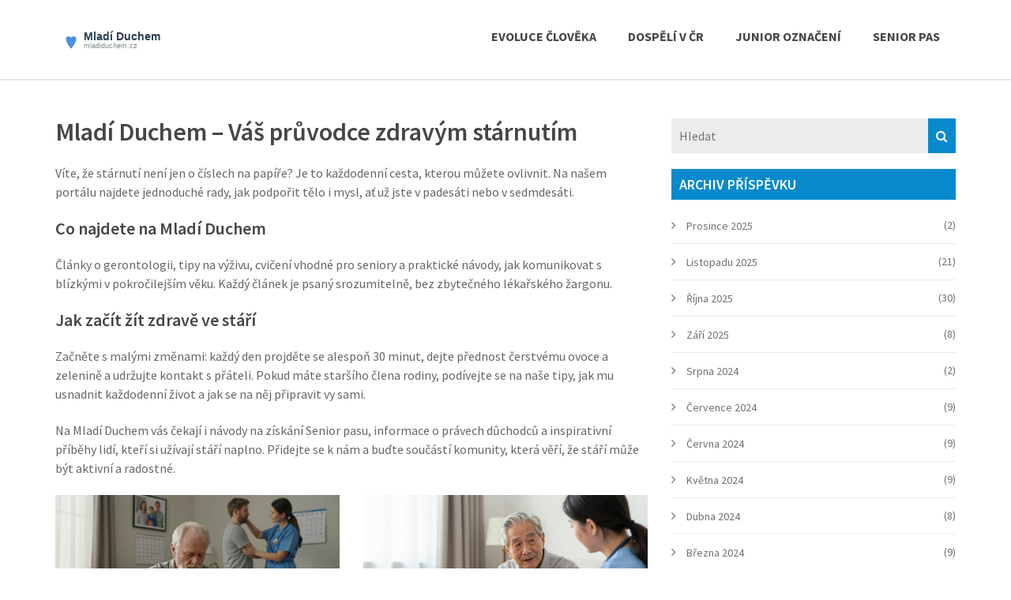

--- FILE ---
content_type: text/html; charset=UTF-8
request_url: https://mladiduchem.cz/
body_size: 7300
content:

<!DOCTYPE html>
<html lang="cs" dir="ltr">

<head>
	<title>Mladí Duchem – Průvodce zdravým stárnutím a gerontologií</title>
	<meta charset="utf-8">
	<meta name="viewport" content="width=device-width, initial-scale=1">
	<meta name="robots" content="follow, index, max-snippet:-1, max-video-preview:-1, max-image-preview:large">
	<meta name="keywords" content="gerontologie, zdravé stárnutí, péče o seniory, stárnutí, senior">
	<meta name="description" content="Objevte praktické tipy, novinky a rady o zdravém stárnutí, péči o seniory a gerontologii. Mladí Duchem vám pomůže žít aktivně a naplněně.">
	<meta property="og:title" content="Mladí Duchem – Průvodce zdravým stárnutím a gerontologií">
	<meta property="og:type" content="website">
	<meta property="og:website:modified_time" content="2025-12-04T02:32:24+00:00">
	<meta property="og:image" content="https://mladiduchem.cz/uploads/2025/12/kdo-je-geriatricky-pacient-definice-priznaky-a-co-to-znamena-pro-peci.webp">
	<meta property="og:url" content="https://mladiduchem.cz/">
	<meta property="og:locale" content="cs_CZ">
	<meta property="og:description" content="Objevte praktické tipy, novinky a rady o zdravém stárnutí, péči o seniory a gerontologii. Mladí Duchem vám pomůže žít aktivně a naplněně.">
	<meta property="og:site_name" content="Mladí Duchem - Průvodce stářím a gerontologií">
	<meta name="twitter:title" content="Mladí Duchem – Průvodce zdravým stárnutím a gerontologií">
	<meta name="twitter:description" content="Objevte praktické tipy, novinky a rady o zdravém stárnutí, péči o seniory a gerontologii. Mladí Duchem vám pomůže žít aktivně a naplněně.">
	<meta name="twitter:image" content="https://mladiduchem.cz/uploads/2025/12/kdo-je-geriatricky-pacient-definice-priznaky-a-co-to-znamena-pro-peci.webp">
	<link rel="canonical" href="https://mladiduchem.cz/">
	<link rel="alternate" type="application/rss+xml" title="RSS Mladí Duchem - Průvodce stářím a gerontologií" href="/feed/rss">
	<link rel="alternate" type="application/atom+xml" title="Atom Mladí Duchem - Průvodce stářím a gerontologií" href="/feed/atom">

<script type="application/ld+json">
{
    "@context": "https:\/\/schema.org",
    "@type": "CollectionPage",
    "name": "Mladí Duchem – Průvodce zdravým stárnutím a gerontologií",
    "url": "https:\/\/mladiduchem.cz\/",
    "keywords": "gerontologie, zdravé stárnutí, péče o seniory, stárnutí, senior",
    "description": "Objevte praktické tipy, novinky a rady o zdravém stárnutí, péči o seniory a gerontologii. Mladí Duchem vám pomůže žít aktivně a naplněně.",
    "inLanguage": "cs-CZ",
    "publisher": {
        "@type": "Organization",
        "name": "Mladí Duchem - Průvodce stářím a gerontologií",
        "url": "https:\/\/mladiduchem.cz"
    },
    "hasPart": [
        {
            "@type": "BlogPosting",
            "@id": "https:\/\/mladiduchem.cz\/kdo-je-geriatricky-pacient-definice-priznaky-a-co-to-znamena-pro-peci",
            "headline": "Kdo je geriatrický pacient? Definice, příznaky a co to znamená pro péči",
            "name": "Kdo je geriatrický pacient? Definice, příznaky a co to znamená pro péči",
            "keywords": "geriatrický pacient, starší pacient, geriatrie, péče o starší, věkové onemocnění",
            "description": "Geriatrický pacient není jen starší člověk. Je to člověk s více nemocemi, komplikovanou léčbou a sníženou funkční schopností. Co ho odlišuje od běžného pacienta a jak mu pomoci?",
            "inLanguage": "cs-CZ",
            "url": "https:\/\/mladiduchem.cz\/kdo-je-geriatricky-pacient-definice-priznaky-a-co-to-znamena-pro-peci",
            "datePublished": "2025-12-04T02:32:24+00:00",
            "dateModified": "2025-12-04T02:32:24+00:00",
            "commentCount": 0,
            "author": {
                "@type": "Person",
                "@id": "https:\/\/mladiduchem.cz\/author\/radka-novotna\/",
                "url": "\/author\/radka-novotna\/",
                "name": "Radka Novotná"
            },
            "image": {
                "@type": "ImageObject",
                "@id": "\/uploads\/2025\/12\/kdo-je-geriatricky-pacient-definice-priznaky-a-co-to-znamena-pro-peci.webp",
                "url": "\/uploads\/2025\/12\/kdo-je-geriatricky-pacient-definice-priznaky-a-co-to-znamena-pro-peci.webp",
                "width": "1280",
                "height": "720"
            },
            "thumbnail": {
                "@type": "ImageObject",
                "@id": "\/uploads\/2025\/12\/thumbnail-kdo-je-geriatricky-pacient-definice-priznaky-a-co-to-znamena-pro-peci.webp",
                "url": "\/uploads\/2025\/12\/thumbnail-kdo-je-geriatricky-pacient-definice-priznaky-a-co-to-znamena-pro-peci.webp",
                "width": "640",
                "height": "480"
            }
        },
        {
            "@type": "BlogPosting",
            "@id": "https:\/\/mladiduchem.cz\/kdo-je-geriatricky-pacient-vsechno-co-potrebujete-vedet-o-starsich-pacientech-ve-zdravotnicke-peci",
            "headline": "Kdo je geriatrický pacient? Všechno, co potřebujete vědět o starších pacientech ve zdravotnické péči",
            "name": "Kdo je geriatrický pacient? Všechno, co potřebujete vědět o starších pacientech ve zdravotnické péči",
            "keywords": "geriatrický pacient, starší pacient, geriatrie, péče o seniory, zdravotní péče o důchodce",
            "description": "Geriatrický pacient není jen ten, kdo má více než 65 let. Je to člověk, jehož tělo a mysl už neodpovídají běžné léčbě. Zjistěte, co ho odlišuje od jiných starších lidí a jak mu pomoci.",
            "inLanguage": "cs-CZ",
            "url": "https:\/\/mladiduchem.cz\/kdo-je-geriatricky-pacient-vsechno-co-potrebujete-vedet-o-starsich-pacientech-ve-zdravotnicke-peci",
            "datePublished": "2025-12-04T02:07:28+00:00",
            "dateModified": "2025-12-04T02:07:28+00:00",
            "commentCount": 0,
            "author": {
                "@type": "Person",
                "@id": "https:\/\/mladiduchem.cz\/author\/dalibor-janda\/",
                "url": "\/author\/dalibor-janda\/",
                "name": "Dalibor Janda"
            },
            "image": {
                "@type": "ImageObject",
                "@id": "\/uploads\/2025\/12\/kdo-je-geriatricky-pacient-vsechno-co-potrebujete-vedet-o-starsich-pacientech-ve-zdravotnicke-peci.webp",
                "url": "\/uploads\/2025\/12\/kdo-je-geriatricky-pacient-vsechno-co-potrebujete-vedet-o-starsich-pacientech-ve-zdravotnicke-peci.webp",
                "width": "1280",
                "height": "720"
            },
            "thumbnail": {
                "@type": "ImageObject",
                "@id": "\/uploads\/2025\/12\/thumbnail-kdo-je-geriatricky-pacient-vsechno-co-potrebujete-vedet-o-starsich-pacientech-ve-zdravotnicke-peci.webp",
                "url": "\/uploads\/2025\/12\/thumbnail-kdo-je-geriatricky-pacient-vsechno-co-potrebujete-vedet-o-starsich-pacientech-ve-zdravotnicke-peci.webp",
                "width": "640",
                "height": "480"
            }
        },
        {
            "@type": "BlogPosting",
            "@id": "https:\/\/mladiduchem.cz\/co-se-zapocitava-do-duchodu-v-ceske-republice-v-roce",
            "headline": "Co se započítává do důchodu v České republice v roce 2025?",
            "name": "Co se započítává do důchodu v České republice v roce 2025?",
            "keywords": "důchod, započítávané období, penzijní příspěvky, pracovní doba, důchodové pojištění",
            "description": "Zjistěte, co se přesně započítává do důchodu v České republice v roce 2025: práce, zahraničí, pečování, nemoc, studium. Co chybí vašemu důchodu a jak to opravit.",
            "inLanguage": "cs-CZ",
            "url": "https:\/\/mladiduchem.cz\/co-se-zapocitava-do-duchodu-v-ceske-republice-v-roce",
            "datePublished": "2025-11-23T09:36:19+00:00",
            "dateModified": "2025-11-23T09:36:19+00:00",
            "commentCount": 0,
            "author": {
                "@type": "Person",
                "@id": "https:\/\/mladiduchem.cz\/author\/radim-novotny\/",
                "url": "\/author\/radim-novotny\/",
                "name": "Radim Novotný"
            },
            "image": {
                "@type": "ImageObject",
                "@id": "\/uploads\/2025\/11\/co-se-zapocitava-do-duchodu-v-ceske-republice-v-roce.webp",
                "url": "\/uploads\/2025\/11\/co-se-zapocitava-do-duchodu-v-ceske-republice-v-roce.webp",
                "width": "1280",
                "height": "720"
            },
            "thumbnail": {
                "@type": "ImageObject",
                "@id": "\/uploads\/2025\/11\/thumbnail-co-se-zapocitava-do-duchodu-v-ceske-republice-v-roce.webp",
                "url": "\/uploads\/2025\/11\/thumbnail-co-se-zapocitava-do-duchodu-v-ceske-republice-v-roce.webp",
                "width": "640",
                "height": "480"
            }
        },
        {
            "@type": "BlogPosting",
            "@id": "https:\/\/mladiduchem.cz\/kdo-je-geriatricky-pacient-vse-co-potrebujete-vedet-o-starsich-pacientech-a-jejich-potrebach",
            "headline": "Kdo je geriatrický pacient? Vše, co potřebujete vědět o starších pacientech a jejich potřebách",
            "name": "Kdo je geriatrický pacient? Vše, co potřebujete vědět o starších pacientech a jejich potřebách",
            "keywords": "geriatrický pacient, starší pacient, geriatrie, starobné zdraví, péče o důchodce",
            "description": "Geriatrický pacient není jen starší člověk. Je to někdo, kdo má více nemocí, ztrácí samostatnost a potřebuje komplexní péči. Zjistěte, kdo patří do této skupiny a jak mu pomoci.",
            "inLanguage": "cs-CZ",
            "url": "https:\/\/mladiduchem.cz\/kdo-je-geriatricky-pacient-vse-co-potrebujete-vedet-o-starsich-pacientech-a-jejich-potrebach",
            "datePublished": "2025-11-21T10:00:24+00:00",
            "dateModified": "2025-11-21T10:00:24+00:00",
            "commentCount": 0,
            "author": {
                "@type": "Person",
                "@id": "https:\/\/mladiduchem.cz\/author\/ivana-rousarova\/",
                "url": "\/author\/ivana-rousarova\/",
                "name": "Ivana Roušarová"
            },
            "image": {
                "@type": "ImageObject",
                "@id": "\/uploads\/2025\/11\/kdo-je-geriatricky-pacient-vse-co-potrebujete-vedet-o-starsich-pacientech-a-jejich-potrebach.webp",
                "url": "\/uploads\/2025\/11\/kdo-je-geriatricky-pacient-vse-co-potrebujete-vedet-o-starsich-pacientech-a-jejich-potrebach.webp",
                "width": "1280",
                "height": "720"
            },
            "thumbnail": {
                "@type": "ImageObject",
                "@id": "\/uploads\/2025\/11\/thumbnail-kdo-je-geriatricky-pacient-vse-co-potrebujete-vedet-o-starsich-pacientech-a-jejich-potrebach.webp",
                "url": "\/uploads\/2025\/11\/thumbnail-kdo-je-geriatricky-pacient-vse-co-potrebujete-vedet-o-starsich-pacientech-a-jejich-potrebach.webp",
                "width": "640",
                "height": "480"
            }
        },
        {
            "@type": "BlogPosting",
            "@id": "https:\/\/mladiduchem.cz\/jak-rychle-vyvolat-stolici-prirozene-zpusoby-pro-starsi-lidi",
            "headline": "Jak rychle vyvolat stolici: přirozené způsoby pro starší lidi",
            "name": "Jak rychle vyvolat stolici: přirozené způsoby pro starší lidi",
            "keywords": "rychlá stolice, zácpa u starších, přirozené laxativum, stolice po 60, trávení po stáří",
            "description": "Jak rychle vyvolat stolici u starších lidí bez léků: přirozené metody s vodou, vlákninou, chůzí a správnou polohou. Praktické rady pro zácpu po 60, 70 a více letech.",
            "inLanguage": "cs-CZ",
            "url": "https:\/\/mladiduchem.cz\/jak-rychle-vyvolat-stolici-prirozene-zpusoby-pro-starsi-lidi",
            "datePublished": "2025-11-19T11:25:01+00:00",
            "dateModified": "2025-11-19T11:25:01+00:00",
            "commentCount": 0,
            "author": {
                "@type": "Person",
                "@id": "https:\/\/mladiduchem.cz\/author\/radka-novotna\/",
                "url": "\/author\/radka-novotna\/",
                "name": "Radka Novotná"
            },
            "image": {
                "@type": "ImageObject",
                "@id": "\/uploads\/2025\/11\/jak-rychle-vyvolat-stolici-prirozene-zpusoby-pro-starsi-lidi.webp",
                "url": "\/uploads\/2025\/11\/jak-rychle-vyvolat-stolici-prirozene-zpusoby-pro-starsi-lidi.webp",
                "width": "1280",
                "height": "720"
            },
            "thumbnail": {
                "@type": "ImageObject",
                "@id": "\/uploads\/2025\/11\/thumbnail-jak-rychle-vyvolat-stolici-prirozene-zpusoby-pro-starsi-lidi.webp",
                "url": "\/uploads\/2025\/11\/thumbnail-jak-rychle-vyvolat-stolici-prirozene-zpusoby-pro-starsi-lidi.webp",
                "width": "640",
                "height": "480"
            }
        },
        {
            "@type": "BlogPosting",
            "@id": "https:\/\/mladiduchem.cz\/na-jake-faze-se-deli-lidsky-zivot-prehled-klicovych-etap-od-narozeni-po-stari",
            "headline": "Na jaké fáze se dělí lidský život? Přehled klíčových etap od narození po stáří",
            "name": "Na jaké fáze se dělí lidský život? Přehled klíčových etap od narození po stáří",
            "keywords": "fáze lidského života, vývoj člověka, věkové etapy, stáří, vývojové fáze",
            "description": "Lidský život se dělí na klíčové fáze: dětství, dospělost, stáří. Každá má svůj význam a výzvy. Zjistěte, jak se tyto etapy projevují a co vás čeká v každé z nich.",
            "inLanguage": "cs-CZ",
            "url": "https:\/\/mladiduchem.cz\/na-jake-faze-se-deli-lidsky-zivot-prehled-klicovych-etap-od-narozeni-po-stari",
            "datePublished": "2025-11-17T10:25:06+00:00",
            "dateModified": "2025-11-17T10:25:06+00:00",
            "commentCount": 0,
            "author": {
                "@type": "Person",
                "@id": "https:\/\/mladiduchem.cz\/author\/radka-novotna\/",
                "url": "\/author\/radka-novotna\/",
                "name": "Radka Novotná"
            },
            "image": {
                "@type": "ImageObject",
                "@id": "\/uploads\/2025\/11\/na-jake-faze-se-deli-lidsky-zivot-prehled-klicovych-etap-od-narozeni-po-stari.webp",
                "url": "\/uploads\/2025\/11\/na-jake-faze-se-deli-lidsky-zivot-prehled-klicovych-etap-od-narozeni-po-stari.webp",
                "width": "1280",
                "height": "720"
            },
            "thumbnail": {
                "@type": "ImageObject",
                "@id": "\/uploads\/2025\/11\/thumbnail-na-jake-faze-se-deli-lidsky-zivot-prehled-klicovych-etap-od-narozeni-po-stari.webp",
                "url": "\/uploads\/2025\/11\/thumbnail-na-jake-faze-se-deli-lidsky-zivot-prehled-klicovych-etap-od-narozeni-po-stari.webp",
                "width": "640",
                "height": "480"
            }
        },
        {
            "@type": "BlogPosting",
            "@id": "https:\/\/mladiduchem.cz\/kdy-je-clovek-vetsi-kdyz-je-mlady-nebo-kdyz-je-stary",
            "headline": "Kdy je člověk větší? Když je mladý nebo když je starý?",
            "name": "Kdy je člověk větší? Když je mladý nebo když je starý?",
            "keywords": "věk, stáří, životní zkušenosti, dospělost, moudrost",
            "description": "Kdy je člověk větší? Ne když je mladý a silný, ale když je starý a klidný. Stáří dává moudrost, kterou mládí nemůže nabídnout. Větší není ten, kdo má více - ale ten, kdo potřebuje méně.",
            "inLanguage": "cs-CZ",
            "url": "https:\/\/mladiduchem.cz\/kdy-je-clovek-vetsi-kdyz-je-mlady-nebo-kdyz-je-stary",
            "datePublished": "2025-11-17T00:19:46+00:00",
            "dateModified": "2025-11-17T00:19:46+00:00",
            "commentCount": 0,
            "author": {
                "@type": "Person",
                "@id": "https:\/\/mladiduchem.cz\/author\/radim-novotny\/",
                "url": "\/author\/radim-novotny\/",
                "name": "Radim Novotný"
            },
            "image": {
                "@type": "ImageObject",
                "@id": "\/uploads\/2025\/11\/kdy-je-clovek-vetsi-kdyz-je-mlady-nebo-kdyz-je-stary.webp",
                "url": "\/uploads\/2025\/11\/kdy-je-clovek-vetsi-kdyz-je-mlady-nebo-kdyz-je-stary.webp",
                "width": "1280",
                "height": "720"
            },
            "thumbnail": {
                "@type": "ImageObject",
                "@id": "\/uploads\/2025\/11\/thumbnail-kdy-je-clovek-vetsi-kdyz-je-mlady-nebo-kdyz-je-stary.webp",
                "url": "\/uploads\/2025\/11\/thumbnail-kdy-je-clovek-vetsi-kdyz-je-mlady-nebo-kdyz-je-stary.webp",
                "width": "640",
                "height": "480"
            }
        },
        {
            "@type": "BlogPosting",
            "@id": "https:\/\/mladiduchem.cz\/kdy-zacina-starnout-plet-prvni-znamky-a-co-s-nimi-delat",
            "headline": "Kdy začíná stárnout pleť? První známky a co s nimi dělat",
            "name": "Kdy začíná stárnout pleť? První známky a co s nimi dělat",
            "keywords": "stárnutí pleti, první vrásky, stáří pleti, péče o pleť, kolik let stárnout pleť",
            "description": "Stárnout pleť začíná dříve, než si všimnete - často kolem 25 let. Zjistěte, co skutečně ovlivňuje vaši kůži, jak bránit před poškozením a co dělat, když už se objeví první změny.",
            "inLanguage": "cs-CZ",
            "url": "https:\/\/mladiduchem.cz\/kdy-zacina-starnout-plet-prvni-znamky-a-co-s-nimi-delat",
            "datePublished": "2025-11-16T19:28:28+00:00",
            "dateModified": "2025-11-16T19:28:28+00:00",
            "commentCount": 0,
            "author": {
                "@type": "Person",
                "@id": "https:\/\/mladiduchem.cz\/author\/ivana-rousarova\/",
                "url": "\/author\/ivana-rousarova\/",
                "name": "Ivana Roušarová"
            },
            "image": {
                "@type": "ImageObject",
                "@id": "\/uploads\/2025\/11\/kdy-zacina-starnout-plet-prvni-znamky-a-co-s-nimi-delat.webp",
                "url": "\/uploads\/2025\/11\/kdy-zacina-starnout-plet-prvni-znamky-a-co-s-nimi-delat.webp",
                "width": "1280",
                "height": "720"
            },
            "thumbnail": {
                "@type": "ImageObject",
                "@id": "\/uploads\/2025\/11\/thumbnail-kdy-zacina-starnout-plet-prvni-znamky-a-co-s-nimi-delat.webp",
                "url": "\/uploads\/2025\/11\/thumbnail-kdy-zacina-starnout-plet-prvni-znamky-a-co-s-nimi-delat.webp",
                "width": "640",
                "height": "480"
            }
        },
        {
            "@type": "BlogPosting",
            "@id": "https:\/\/mladiduchem.cz\/kolik-je-adaptacnich-strategii-na-stari-prakticke-pristupy-pro-zivot-v-pozdnim-veku",
            "headline": "Kolik je adaptačních strategií na stáří? Praktické přístupy pro život v pozdním věku",
            "name": "Kolik je adaptačních strategií na stáří? Praktické přístupy pro život v pozdním věku",
            "keywords": "adaptační strategie, stáří, gerontologie, adaptace na stáří, psychologická přizpůsobivost",
            "description": "Adaptace na stáří není jedna cesta, ale pět strategií, které každý může najít pro sebe. Zjistěte, jak se přizpůsobit změnám s klidem, smyslem a silou - bez iluzí a bez zoufalství.",
            "inLanguage": "cs-CZ",
            "url": "https:\/\/mladiduchem.cz\/kolik-je-adaptacnich-strategii-na-stari-prakticke-pristupy-pro-zivot-v-pozdnim-veku",
            "datePublished": "2025-11-16T18:29:09+00:00",
            "dateModified": "2025-11-16T18:29:09+00:00",
            "commentCount": 0,
            "author": {
                "@type": "Person",
                "@id": "https:\/\/mladiduchem.cz\/author\/ivana-rousarova\/",
                "url": "\/author\/ivana-rousarova\/",
                "name": "Ivana Roušarová"
            },
            "image": {
                "@type": "ImageObject",
                "@id": "\/uploads\/2025\/11\/kolik-je-adaptacnich-strategii-na-stari-prakticke-pristupy-pro-zivot-v-pozdnim-veku.webp",
                "url": "\/uploads\/2025\/11\/kolik-je-adaptacnich-strategii-na-stari-prakticke-pristupy-pro-zivot-v-pozdnim-veku.webp",
                "width": "1280",
                "height": "720"
            },
            "thumbnail": {
                "@type": "ImageObject",
                "@id": "\/uploads\/2025\/11\/thumbnail-kolik-je-adaptacnich-strategii-na-stari-prakticke-pristupy-pro-zivot-v-pozdnim-veku.webp",
                "url": "\/uploads\/2025\/11\/thumbnail-kolik-je-adaptacnich-strategii-na-stari-prakticke-pristupy-pro-zivot-v-pozdnim-veku.webp",
                "width": "640",
                "height": "480"
            }
        },
        {
            "@type": "BlogPosting",
            "@id": "https:\/\/mladiduchem.cz\/jak-se-projevuje-zachvat-uzkosti-u-starsich-lidi",
            "headline": "Jak se projevuje záchvat úzkosti u starších lidí?",
            "name": "Jak se projevuje záchvat úzkosti u starších lidí?",
            "keywords": "záchvat úzkosti, úzkost u starších, příznaky úzkosti, panická ataka, stárnutí a psychika",
            "description": "Záchvaty úzkosti u starších lidí se často přehlížejí jako normální součást stárnutí. Zjistěte, jak se projevují, jak je odlišit od fyzických nemocí a co dělat, aby se nezhoršovaly. Pomoc je možná i v pozdním věku.",
            "inLanguage": "cs-CZ",
            "url": "https:\/\/mladiduchem.cz\/jak-se-projevuje-zachvat-uzkosti-u-starsich-lidi",
            "datePublished": "2025-11-16T17:56:13+00:00",
            "dateModified": "2025-11-16T17:56:13+00:00",
            "commentCount": 0,
            "author": {
                "@type": "Person",
                "@id": "https:\/\/mladiduchem.cz\/author\/radka-novotna\/",
                "url": "\/author\/radka-novotna\/",
                "name": "Radka Novotná"
            },
            "image": {
                "@type": "ImageObject",
                "@id": "\/uploads\/2025\/11\/jak-se-projevuje-zachvat-uzkosti-u-starsich-lidi.webp",
                "url": "\/uploads\/2025\/11\/jak-se-projevuje-zachvat-uzkosti-u-starsich-lidi.webp",
                "width": "1280",
                "height": "720"
            },
            "thumbnail": {
                "@type": "ImageObject",
                "@id": "\/uploads\/2025\/11\/thumbnail-jak-se-projevuje-zachvat-uzkosti-u-starsich-lidi.webp",
                "url": "\/uploads\/2025\/11\/thumbnail-jak-se-projevuje-zachvat-uzkosti-u-starsich-lidi.webp",
                "width": "640",
                "height": "480"
            }
        }
    ],
    "potentialAction": {
        "@type": "SearchAction",
        "target": {
            "@type": "EntryPoint",
            "urlTemplate": "https:\/\/mladiduchem.cz\/search\/?s={search_term_string}"
        },
        "query-input": {
            "@type": "PropertyValueSpecification",
            "name": "search_term_string",
            "valueRequired": true
        }
    }
}
</script>
<script type="application/ld+json">
{
    "@context": "https:\/\/schema.org",
    "@type": "BreadcrumbList",
    "itemListElement": [
        {
            "@type": "ListItem",
            "position": 0,
            "item": {
                "@id": "https:\/\/mladiduchem.cz\/",
                "name": "Home"
            }
        }
    ]
}
</script>

    <link href="https://fonts.googleapis.com/css?family=Source+Sans+Pro:400,600,700" rel="stylesheet">
    <link rel="stylesheet" href="/css/bootstrap.min.css">
    <link rel="stylesheet" href="/css/font-awesome.min.css">
    <link rel="stylesheet" href="/css/owl.carousel.css">
    <link rel="stylesheet" href="/css/animate.css">
    <link rel="stylesheet" href="/css/main.css">
    <link rel="stylesheet" href="/style.css">
    <link rel="stylesheet" href="/css/meanmenu.min.css">
    <link rel="stylesheet" href="/css/responsive.css">

    
</head>

<body>
    

    <div id="preloader">
        <div id="preloader-status"></div>
    </div>

    <header>
        <div class="mnmenu-sec">
            <div class="container">
                <div class="row">
                    <div class="col-md-4">
                        <div class="logo">
                            <a href="/"><img src="/images/logo.svg" alt="Mladí Duchem - Průvodce stářím a gerontologií"></a>
                        </div>
                    </div>
                    <div class="col-md-8">
                        <div class="menu">
                            <nav id="main-menu" class="main-menu">
                                <ul>
                                                                                                                                                <li > <a
                                        href="/evoluce-cloveka-jak-se-vyvinul-a-co-ho-formovalo">Evoluce člověka</a></li>
                                                                                                            <li > <a
                                        href="/kolik-je-vcr-dospelych-lidi-aktualni-cisla-a-trendy">Dospělí v ČR</a></li>
                                                                                                            <li > <a
                                        href="/jak-se-znaci-junior-prehled-oznacovani-a-rozdilu-na-pracovisti">Junior označení</a></li>
                                                                                                            <li > <a
                                        href="/senior-pas-v-ceske-republice-pruvodce-cenami-a-vyhodami">Senior pas</a></li>
                                                                        
                                </ul>
                            </nav>
                        </div>
                    </div>
                </div>
            </div>
        </div>
    </header>

    <div class="blog-sec">
        <div class="container">
            <div class="row">
                <div class="col-md-8">
                  	
                  	<div class="top-content"><h1>Mladí Duchem – Váš průvodce zdravým stárnutím</h1>
<p>Víte, že stárnutí není jen o číslech na papíře? Je to každodenní cesta, kterou můžete ovlivnit. Na našem portálu najdete jednoduché rady, jak podpořit tělo i mysl, ať už jste v padesáti nebo v sedmdesáti.</p>
<h2>Co najdete na Mladí Duchem</h2>
<p>Články o gerontologii, tipy na výživu, cvičení vhodné pro seniory a praktické návody, jak komunikovat s blízkými v pokročilejším věku. Každý článek je psaný srozumitelně, bez zbytečného lékařského žargonu.</p>
<h2>Jak začít žít zdravě ve stáří</h2>
<p>Začněte s malými změnami: každý den projděte se alespoň 30 minut, dejte přednost čerstvému ovoce a zelenině a udržujte kontakt s přáteli. Pokud máte staršího člena rodiny, podívejte se na naše tipy, jak mu usnadnit každodenní život a jak se na něj připravit vy sami.</p>
<p>Na Mladí Duchem vás čekají i návody na získání Senior pasu, informace o právech důchodců a inspirativní příběhy lidí, kteří si užívají stáří naplno. Přidejte se k nám a buďte součástí komunity, která věří, že stáří může být aktivní a radostné.</p></div>
                    <div class="row">
                                                <div class="col-sm-6">
                            <div class="media">
                                <div class="single-post">
                                                                        <a href="/kdo-je-geriatricky-pacient-definice-priznaky-a-co-to-znamena-pro-peci">
                                        <img src="/uploads/2025/12/kdo-je-geriatricky-pacient-definice-priznaky-a-co-to-znamena-pro-peci.webp" alt="Kdo je geriatrický pacient? Definice, příznaky a co to znamená pro péči" class="img-fluid">
                                    </a>
                                                                        <div class="meta-element">
                                        <a class="meta-author" href="/author/radka-novotna/">Radka Novotná</a>
                                        <span class="meta-date"> 4 prosince 2025</span>
                                        <span class="meta-comments">
                                            <i class="fa fa-comments"></i>
                                            0
                                        </span>
                                    </div>
                                    <div class="media-body">
                                        <div class="single-post-text">
                                            <h2>
                                                <a href="/kdo-je-geriatricky-pacient-definice-priznaky-a-co-to-znamena-pro-peci">Kdo je geriatrický pacient? Definice, příznaky a co to znamená pro péči</a>
                                            </h2>
                                            <p class="short-description">
                                                Geriatrický pacient není jen starší člověk. Je to člověk s více nemocemi, komplikovanou léčbou a sníženou funkční schopností. Co ho odlišuje od běžného pacienta a jak mu pomoci?
                                            </p>
                                        </div>
                                    </div>
                                </div>
                            </div>
                        </div>
                                                <div class="col-sm-6">
                            <div class="media">
                                <div class="single-post">
                                                                        <a href="/kdo-je-geriatricky-pacient-vsechno-co-potrebujete-vedet-o-starsich-pacientech-ve-zdravotnicke-peci">
                                        <img src="/uploads/2025/12/kdo-je-geriatricky-pacient-vsechno-co-potrebujete-vedet-o-starsich-pacientech-ve-zdravotnicke-peci.webp" alt="Kdo je geriatrický pacient? Všechno, co potřebujete vědět o starších pacientech ve zdravotnické péči" class="img-fluid">
                                    </a>
                                                                        <div class="meta-element">
                                        <a class="meta-author" href="/author/dalibor-janda/">Dalibor Janda</a>
                                        <span class="meta-date"> 4 prosince 2025</span>
                                        <span class="meta-comments">
                                            <i class="fa fa-comments"></i>
                                            0
                                        </span>
                                    </div>
                                    <div class="media-body">
                                        <div class="single-post-text">
                                            <h2>
                                                <a href="/kdo-je-geriatricky-pacient-vsechno-co-potrebujete-vedet-o-starsich-pacientech-ve-zdravotnicke-peci">Kdo je geriatrický pacient? Všechno, co potřebujete vědět o starších pacientech ve zdravotnické péči</a>
                                            </h2>
                                            <p class="short-description">
                                                Geriatrický pacient není jen ten, kdo má více než 65 let. Je to člověk, jehož tělo a mysl už neodpovídají běžné léčbě. Zjistěte, co ho odlišuje od jiných starších lidí a jak mu pomoci.
                                            </p>
                                        </div>
                                    </div>
                                </div>
                            </div>
                        </div>
                                                <div class="col-sm-6">
                            <div class="media">
                                <div class="single-post">
                                                                        <a href="/co-se-zapocitava-do-duchodu-v-ceske-republice-v-roce">
                                        <img src="/uploads/2025/11/co-se-zapocitava-do-duchodu-v-ceske-republice-v-roce.webp" alt="Co se započítává do důchodu v České republice v roce 2025?" class="img-fluid">
                                    </a>
                                                                        <div class="meta-element">
                                        <a class="meta-author" href="/author/radim-novotny/">Radim Novotný</a>
                                        <span class="meta-date">23 listopadu 2025</span>
                                        <span class="meta-comments">
                                            <i class="fa fa-comments"></i>
                                            0
                                        </span>
                                    </div>
                                    <div class="media-body">
                                        <div class="single-post-text">
                                            <h2>
                                                <a href="/co-se-zapocitava-do-duchodu-v-ceske-republice-v-roce">Co se započítává do důchodu v České republice v roce 2025?</a>
                                            </h2>
                                            <p class="short-description">
                                                Zjistěte, co se přesně započítává do důchodu v České republice v roce 2025: práce, zahraničí, pečování, nemoc, studium. Co chybí vašemu důchodu a jak to opravit.
                                            </p>
                                        </div>
                                    </div>
                                </div>
                            </div>
                        </div>
                                                <div class="col-sm-6">
                            <div class="media">
                                <div class="single-post">
                                                                        <a href="/kdo-je-geriatricky-pacient-vse-co-potrebujete-vedet-o-starsich-pacientech-a-jejich-potrebach">
                                        <img src="/uploads/2025/11/kdo-je-geriatricky-pacient-vse-co-potrebujete-vedet-o-starsich-pacientech-a-jejich-potrebach.webp" alt="Kdo je geriatrický pacient? Vše, co potřebujete vědět o starších pacientech a jejich potřebách" class="img-fluid">
                                    </a>
                                                                        <div class="meta-element">
                                        <a class="meta-author" href="/author/ivana-rousarova/">Ivana Roušarová</a>
                                        <span class="meta-date">21 listopadu 2025</span>
                                        <span class="meta-comments">
                                            <i class="fa fa-comments"></i>
                                            0
                                        </span>
                                    </div>
                                    <div class="media-body">
                                        <div class="single-post-text">
                                            <h2>
                                                <a href="/kdo-je-geriatricky-pacient-vse-co-potrebujete-vedet-o-starsich-pacientech-a-jejich-potrebach">Kdo je geriatrický pacient? Vše, co potřebujete vědět o starších pacientech a jejich potřebách</a>
                                            </h2>
                                            <p class="short-description">
                                                Geriatrický pacient není jen starší člověk. Je to někdo, kdo má více nemocí, ztrácí samostatnost a potřebuje komplexní péči. Zjistěte, kdo patří do této skupiny a jak mu pomoci.
                                            </p>
                                        </div>
                                    </div>
                                </div>
                            </div>
                        </div>
                                                <div class="col-sm-6">
                            <div class="media">
                                <div class="single-post">
                                                                        <a href="/jak-rychle-vyvolat-stolici-prirozene-zpusoby-pro-starsi-lidi">
                                        <img src="/uploads/2025/11/jak-rychle-vyvolat-stolici-prirozene-zpusoby-pro-starsi-lidi.webp" alt="Jak rychle vyvolat stolici: přirozené způsoby pro starší lidi" class="img-fluid">
                                    </a>
                                                                        <div class="meta-element">
                                        <a class="meta-author" href="/author/radka-novotna/">Radka Novotná</a>
                                        <span class="meta-date">19 listopadu 2025</span>
                                        <span class="meta-comments">
                                            <i class="fa fa-comments"></i>
                                            0
                                        </span>
                                    </div>
                                    <div class="media-body">
                                        <div class="single-post-text">
                                            <h2>
                                                <a href="/jak-rychle-vyvolat-stolici-prirozene-zpusoby-pro-starsi-lidi">Jak rychle vyvolat stolici: přirozené způsoby pro starší lidi</a>
                                            </h2>
                                            <p class="short-description">
                                                Jak rychle vyvolat stolici u starších lidí bez léků: přirozené metody s vodou, vlákninou, chůzí a správnou polohou. Praktické rady pro zácpu po 60, 70 a více letech.
                                            </p>
                                        </div>
                                    </div>
                                </div>
                            </div>
                        </div>
                                                <div class="col-sm-6">
                            <div class="media">
                                <div class="single-post">
                                                                        <a href="/na-jake-faze-se-deli-lidsky-zivot-prehled-klicovych-etap-od-narozeni-po-stari">
                                        <img src="/uploads/2025/11/na-jake-faze-se-deli-lidsky-zivot-prehled-klicovych-etap-od-narozeni-po-stari.webp" alt="Na jaké fáze se dělí lidský život? Přehled klíčových etap od narození po stáří" class="img-fluid">
                                    </a>
                                                                        <div class="meta-element">
                                        <a class="meta-author" href="/author/radka-novotna/">Radka Novotná</a>
                                        <span class="meta-date">17 listopadu 2025</span>
                                        <span class="meta-comments">
                                            <i class="fa fa-comments"></i>
                                            0
                                        </span>
                                    </div>
                                    <div class="media-body">
                                        <div class="single-post-text">
                                            <h2>
                                                <a href="/na-jake-faze-se-deli-lidsky-zivot-prehled-klicovych-etap-od-narozeni-po-stari">Na jaké fáze se dělí lidský život? Přehled klíčových etap od narození po stáří</a>
                                            </h2>
                                            <p class="short-description">
                                                Lidský život se dělí na klíčové fáze: dětství, dospělost, stáří. Každá má svůj význam a výzvy. Zjistěte, jak se tyto etapy projevují a co vás čeká v každé z nich.
                                            </p>
                                        </div>
                                    </div>
                                </div>
                            </div>
                        </div>
                                                <div class="col-sm-6">
                            <div class="media">
                                <div class="single-post">
                                                                        <a href="/kdy-je-clovek-vetsi-kdyz-je-mlady-nebo-kdyz-je-stary">
                                        <img src="/uploads/2025/11/kdy-je-clovek-vetsi-kdyz-je-mlady-nebo-kdyz-je-stary.webp" alt="Kdy je člověk větší? Když je mladý nebo když je starý?" class="img-fluid">
                                    </a>
                                                                        <div class="meta-element">
                                        <a class="meta-author" href="/author/radim-novotny/">Radim Novotný</a>
                                        <span class="meta-date">17 listopadu 2025</span>
                                        <span class="meta-comments">
                                            <i class="fa fa-comments"></i>
                                            0
                                        </span>
                                    </div>
                                    <div class="media-body">
                                        <div class="single-post-text">
                                            <h2>
                                                <a href="/kdy-je-clovek-vetsi-kdyz-je-mlady-nebo-kdyz-je-stary">Kdy je člověk větší? Když je mladý nebo když je starý?</a>
                                            </h2>
                                            <p class="short-description">
                                                Kdy je člověk větší? Ne když je mladý a silný, ale když je starý a klidný. Stáří dává moudrost, kterou mládí nemůže nabídnout. Větší není ten, kdo má více - ale ten, kdo potřebuje méně.
                                            </p>
                                        </div>
                                    </div>
                                </div>
                            </div>
                        </div>
                                                <div class="col-sm-6">
                            <div class="media">
                                <div class="single-post">
                                                                        <a href="/kdy-zacina-starnout-plet-prvni-znamky-a-co-s-nimi-delat">
                                        <img src="/uploads/2025/11/kdy-zacina-starnout-plet-prvni-znamky-a-co-s-nimi-delat.webp" alt="Kdy začíná stárnout pleť? První známky a co s nimi dělat" class="img-fluid">
                                    </a>
                                                                        <div class="meta-element">
                                        <a class="meta-author" href="/author/ivana-rousarova/">Ivana Roušarová</a>
                                        <span class="meta-date">16 listopadu 2025</span>
                                        <span class="meta-comments">
                                            <i class="fa fa-comments"></i>
                                            0
                                        </span>
                                    </div>
                                    <div class="media-body">
                                        <div class="single-post-text">
                                            <h2>
                                                <a href="/kdy-zacina-starnout-plet-prvni-znamky-a-co-s-nimi-delat">Kdy začíná stárnout pleť? První známky a co s nimi dělat</a>
                                            </h2>
                                            <p class="short-description">
                                                Stárnout pleť začíná dříve, než si všimnete - často kolem 25 let. Zjistěte, co skutečně ovlivňuje vaši kůži, jak bránit před poškozením a co dělat, když už se objeví první změny.
                                            </p>
                                        </div>
                                    </div>
                                </div>
                            </div>
                        </div>
                                                <div class="col-sm-6">
                            <div class="media">
                                <div class="single-post">
                                                                        <a href="/kolik-je-adaptacnich-strategii-na-stari-prakticke-pristupy-pro-zivot-v-pozdnim-veku">
                                        <img src="/uploads/2025/11/kolik-je-adaptacnich-strategii-na-stari-prakticke-pristupy-pro-zivot-v-pozdnim-veku.webp" alt="Kolik je adaptačních strategií na stáří? Praktické přístupy pro život v pozdním věku" class="img-fluid">
                                    </a>
                                                                        <div class="meta-element">
                                        <a class="meta-author" href="/author/ivana-rousarova/">Ivana Roušarová</a>
                                        <span class="meta-date">16 listopadu 2025</span>
                                        <span class="meta-comments">
                                            <i class="fa fa-comments"></i>
                                            0
                                        </span>
                                    </div>
                                    <div class="media-body">
                                        <div class="single-post-text">
                                            <h2>
                                                <a href="/kolik-je-adaptacnich-strategii-na-stari-prakticke-pristupy-pro-zivot-v-pozdnim-veku">Kolik je adaptačních strategií na stáří? Praktické přístupy pro život v pozdním věku</a>
                                            </h2>
                                            <p class="short-description">
                                                Adaptace na stáří není jedna cesta, ale pět strategií, které každý může najít pro sebe. Zjistěte, jak se přizpůsobit změnám s klidem, smyslem a silou - bez iluzí a bez zoufalství.
                                            </p>
                                        </div>
                                    </div>
                                </div>
                            </div>
                        </div>
                                                <div class="col-sm-6">
                            <div class="media">
                                <div class="single-post">
                                                                        <a href="/jak-se-projevuje-zachvat-uzkosti-u-starsich-lidi">
                                        <img src="/uploads/2025/11/jak-se-projevuje-zachvat-uzkosti-u-starsich-lidi.webp" alt="Jak se projevuje záchvat úzkosti u starších lidí?" class="img-fluid">
                                    </a>
                                                                        <div class="meta-element">
                                        <a class="meta-author" href="/author/radka-novotna/">Radka Novotná</a>
                                        <span class="meta-date">16 listopadu 2025</span>
                                        <span class="meta-comments">
                                            <i class="fa fa-comments"></i>
                                            0
                                        </span>
                                    </div>
                                    <div class="media-body">
                                        <div class="single-post-text">
                                            <h2>
                                                <a href="/jak-se-projevuje-zachvat-uzkosti-u-starsich-lidi">Jak se projevuje záchvat úzkosti u starších lidí?</a>
                                            </h2>
                                            <p class="short-description">
                                                Záchvaty úzkosti u starších lidí se často přehlížejí jako normální součást stárnutí. Zjistěte, jak se projevují, jak je odlišit od fyzických nemocí a co dělat, aby se nezhoršovaly. Pomoc je možná i v pozdním věku.
                                            </p>
                                        </div>
                                    </div>
                                </div>
                            </div>
                        </div>
                                            </div>
                  	
                                        <ul class="pagination">
                                                                        <li class="active"><span>1</span></li>
                                                                                                <li><a href="/page/2/">2</a></li>
                                                                                                <li><a href="/page/3/">3</a></li>
                                                                                                <li><a href="/page/4/">4</a></li>
                                                                                                <li><a href="#">&mldr;</a></li>
                                                                                                <li><a href="/page/15/">15</a></li>
                                                                    </ul>
                                    </div>

                <div class="col-lg-4 col-md-4 col-sm-12 col-xs-12 ">
                    <div class="sidebar">
                        <div class="search-field">
                            <form action="/search/" method="get">
                                <input type="search" name="s" placeholder="Hledat">
                                <button type="submit"><i class="fa fa-search"></i></button>
                            </form>
                        </div>
                                                <div class="widget-archive">
                            <h2>Archiv příspěvku</h2>
                            <ul>
                                                                                                <li>
                                    <a href="/2025/12/">prosince 2025
                                        <span>(2)</span>
                                    </a>
                                </li>
                                                                                                <li>
                                    <a href="/2025/11/">listopadu 2025
                                        <span>(21)</span>
                                    </a>
                                </li>
                                                                                                <li>
                                    <a href="/2025/10/">října 2025
                                        <span>(30)</span>
                                    </a>
                                </li>
                                                                                                <li>
                                    <a href="/2025/09/">září 2025
                                        <span>(8)</span>
                                    </a>
                                </li>
                                                                                                <li>
                                    <a href="/2024/08/">srpna 2024
                                        <span>(2)</span>
                                    </a>
                                </li>
                                                                                                <li>
                                    <a href="/2024/07/">července 2024
                                        <span>(9)</span>
                                    </a>
                                </li>
                                                                                                <li>
                                    <a href="/2024/06/">června 2024
                                        <span>(9)</span>
                                    </a>
                                </li>
                                                                                                <li>
                                    <a href="/2024/05/">května 2024
                                        <span>(9)</span>
                                    </a>
                                </li>
                                                                                                <li>
                                    <a href="/2024/04/">dubna 2024
                                        <span>(8)</span>
                                    </a>
                                </li>
                                                                                                <li>
                                    <a href="/2024/03/">března 2024
                                        <span>(9)</span>
                                    </a>
                                </li>
                                                                                                <li>
                                    <a href="/2024/02/">února 2024
                                        <span>(8)</span>
                                    </a>
                                </li>
                                                                                                <li>
                                    <a href="/2024/01/">ledna 2024
                                        <span>(26)</span>
                                    </a>
                                </li>
                                                                                            </ul>
                        </div>
                                                                        <div class="widget-archive">
                            <h2>Kategorie příspěvků</h2>
                            <ul>
                                                                                                <li>
                                    <a href="/category/zdravi-a-wellness/">Zdraví a wellness
                                        <span>(21)</span>
                                    </a>
                                </li>
                                                                                                <li>
                                    <a href="/category/seniori-a-duchod/">Senioři a důchod
                                        <span>(20)</span>
                                    </a>
                                </li>
                                                                                                <li>
                                    <a href="/category/osobni-rozvoj/">Osobní rozvoj
                                        <span>(12)</span>
                                    </a>
                                </li>
                                                                                                <li>
                                    <a href="/category/zdravi-a-zivotni-styl/">Zdraví a životní styl
                                        <span>(9)</span>
                                    </a>
                                </li>
                                                                                                <li>
                                    <a href="/category/zdravi-a-fitness/">Zdraví a fitness
                                        <span>(9)</span>
                                    </a>
                                </li>
                                                                                                <li>
                                    <a href="/category/zdravi-a-veda/">Zdraví a věda
                                        <span>(9)</span>
                                    </a>
                                </li>
                                                                                                <li>
                                    <a href="/category/psychologie/">Psychologie
                                        <span>(8)</span>
                                    </a>
                                </li>
                                                                                                <li>
                                    <a href="/category/veda-a-historie/">Věda a Historie
                                        <span>(7)</span>
                                    </a>
                                </li>
                                                                                                <li>
                                    <a href="/category/spolecnost/">Společnost
                                        <span>(6)</span>
                                    </a>
                                </li>
                                                                                                <li>
                                    <a href="/category/zdravi-a-medicina/">Zdraví a medicína
                                        <span>(6)</span>
                                    </a>
                                </li>
                                                                                            </ul>
                        </div>
                                                                        <div class="widget-tag">
                            <h2>Štítky</h2>
                            <ul>
                                                                                                <a href="/tag/starnuti/" class="tag-cloud-link">stárnutí</a>
                                                                                                <a href="/tag/stari/" class="tag-cloud-link">stáří</a>
                                                                                                <a href="/tag/zdravi/" class="tag-cloud-link">zdraví</a>
                                                                                                <a href="/tag/dospelost/" class="tag-cloud-link">dospělost</a>
                                                                                                <a href="/tag/zivotni-styl/" class="tag-cloud-link">životní styl</a>
                                                                                                <a href="/tag/pece-o-seniory/" class="tag-cloud-link">péče o seniory</a>
                                                                                                <a href="/tag/gerontologie/" class="tag-cloud-link">gerontologie</a>
                                                                                                <a href="/tag/zdravy-zivotni-styl/" class="tag-cloud-link">zdravý životní styl</a>
                                                                                                <a href="/tag/senior/" class="tag-cloud-link">senior</a>
                                                                                                <a href="/tag/seniori/" class="tag-cloud-link">senioři</a>
                                                                                                <a href="/tag/zdravi-senioru/" class="tag-cloud-link">zdraví seniorů</a>
                                                                                                <a href="/tag/biologicky-vek/" class="tag-cloud-link">biologický věk</a>
                                                                                                <a href="/tag/vek/" class="tag-cloud-link">věk</a>
                                                                                                <a href="/tag/zdrave-starnuti/" class="tag-cloud-link">zdravé stárnutí</a>
                                                                                                <a href="/tag/osobni-rozvoj/" class="tag-cloud-link">osobní rozvoj</a>
                                                                                                <a href="/tag/duchod/" class="tag-cloud-link">důchod</a>
                                                                                                <a href="/tag/dospivani/" class="tag-cloud-link">dospívání</a>
                                                                                                <a href="/tag/geriatrie/" class="tag-cloud-link">geriatrie</a>
                                                                                                <a href="/tag/zralost/" class="tag-cloud-link">zralost</a>
                                                                                                <a href="/tag/zdravi-ve-stari/" class="tag-cloud-link">zdraví ve stáří</a>
                                                                                            </ul>
                        </div>
                                            </div>
                </div>
            </div>
        </div>
    </div>

    <footer>
        <div class="footer-sec">
            <div class="container">
                <div class="row">
                    <div class="col-md-3 col-sm-6">
                        
                                                <div class="footer-wedget-one">
                            <h2>Menu</h2>
                            <ul>
                                                                                                <li><a href="/o-nas">O nás</a></li>
                                                                                                <li><a href="/obchodni-podminky">Obchodní podmínky</a></li>
                                                                                                <li><a href="/zasady-ochrany-soukromi">Zásady ochrany soukromí</a></li>
                                                                                                <li><a href="/gdpr">GDPR</a></li>
                                                                                                <li><a href="/kontakt">Kontakt</a></li>
                                                            </ul>
                        </div>
                                                                    </div>
                </div>
            </div>
        </div>
        <div class="footer-bottom-sec">
            <p>&copy; 2026. Všechna práva vyhrazena.<p>
        </div>
    </footer>

    <script src="/js/jquery-2.2.4.min.js"></script>
    <script src="/js/bootstrap.min.js"></script>
    <script src="/js/owl.carousel.min.js"></script>
    <script src="/js/jquery.scrollUp.min.js"></script>
    <script src="/js/jquery.counterup.min.js"></script>
    <script src="/js/modernizr.min.js"></script>
    <script src="/js/waypoints.min.js"></script>
    <script src="/js/jquery.meanmenu.min.js"></script>
    <script src="/js/custom.js"></script>

    
<script defer src="https://static.cloudflareinsights.com/beacon.min.js/vcd15cbe7772f49c399c6a5babf22c1241717689176015" integrity="sha512-ZpsOmlRQV6y907TI0dKBHq9Md29nnaEIPlkf84rnaERnq6zvWvPUqr2ft8M1aS28oN72PdrCzSjY4U6VaAw1EQ==" data-cf-beacon='{"version":"2024.11.0","token":"8de99c8cf4eb42ba8a21375f1af4bc71","r":1,"server_timing":{"name":{"cfCacheStatus":true,"cfEdge":true,"cfExtPri":true,"cfL4":true,"cfOrigin":true,"cfSpeedBrain":true},"location_startswith":null}}' crossorigin="anonymous"></script>
</body>

</html>

--- FILE ---
content_type: text/css; charset=utf-8
request_url: https://mladiduchem.cz/css/responsive.css
body_size: 781
content:
@media only screen and (min-width: 992px) and (max-width: 1199px) {
  
.main-menu ul li a{
  padding: 30px 15px;
}
  
.list {
  padding: 0 121px;
}
.feature-intro .single-intro {
  padding: 50px 12px;
}
.all-testimonial .owl-controls {
  top: 50%;
}
.all-testimonial .owl-controls .owl-next {
  right: -55px;
}
.all-testimonial .owl-controls .owl-prev {
  left: -55px;
}
.all-patner .owl-controls {
  top: 26%;
}
.all-patner .owl-controls .owl-next {
  right: -22px;
}
.all-patner .owl-controls .owl-prev {
  left: -22px;
}
.sngl-client {
  margin:10px;
}
.special-service-sec .inner:nth-child(3n+1) {
  clear: both;
}
.sec-title {
  margin: 0 100px 60px;
}
.slider-text {
  padding: 0 55px;
}

}
@media only screen and (max-width: 767px) {
.bannar-text {
  width: 100%;
}	
.list {
  padding: 0 60px;
}
.logo {
  padding-bottom: 0;
  text-align: center;
}
.sec-title {
  margin: 0 0 60px;
}
.counting_sl {
  margin: 40px 0;
}
.pricing-sec .inner-item {
  padding: 15px;
  margin: 10px 0;
}
.faq-sec {
  background: rgba(0, 0, 0, 0) -moz-linear-gradient(right center , #2a2d33 100%, #33373f 100%) repeat scroll 0 0;
}
.faq-img {
  float: none;
  text-align: center;
  width: 100%;
  margin-top: 25px;
}
.special-service-sec .inner:nth-child(2n+1) {
  clear: both;
}
.all-testimonial .owl-controls {
  top: 50%;
}
.all-testimonial .owl-controls .owl-next {
  right: -8px;
}
.all-testimonial .owl-controls .owl-prev {
  left: -8px;
}
.single-testimonial {
  margin: 54px;
}
.all-patner .owl-controls {
  top: 30%;
}
.all-patner .owl-controls .owl-next {
  right: -22px;
}
.all-patner .owl-controls .owl-prev {
  left: -22px;
}
.client-comment li a {
  margin: 0 2px;
}
.footer-sec .col-md-3.col-sm-6 {
  margin-bottom: 25px;
  width: 100%;
  display: inline-block;
}	
.domain-feature {
  margin: 20px 0;
}
.optimize-sec {
  background: rgba(0, 0, 0, 0) -moz-linear-gradient(right center , #33373f 50%, #33373f 100%) repeat scroll 0 0;
}
.faq-img {
  margin-top: 50px;
}	
.slider-text {
  padding: 0 55px;
}
.about img {
  margin-bottom: 30px;
}

}


@media only screen and (min-width: 768px) and (max-width: 991px) {
.list {
  padding: 0 60px;
}
.logo {
  padding-bottom: 0;
  text-align: center;
}
.sec-title {
  margin: 0 0 60px;
}
.counting_sl {
  margin: 40px 0;
}
.pricing-sec .inner-item {
  padding: 15px;
  margin: 10px 0;
}
.faq-sec {
  background: rgba(0, 0, 0, 0) -moz-linear-gradient(right center , #2a2d33 100%, #33373f 100%) repeat scroll 0 0;
}
.faq-img {
  float: none;
  text-align: center;
  width: 100%;
  margin-top: 25px;
}
.special-service-sec .inner:nth-child(2n+1) {
  clear: both;
}
.all-testimonial .owl-controls {
  top: 50%;
}
.all-testimonial .owl-controls .owl-next {
  right: -22px;
}
.all-testimonial .owl-controls .owl-prev {
  left: -22px;
}
.all-patner .owl-controls {
  top: 30%;
}
.all-patner .owl-controls .owl-next {
  right: -22px;
}
.all-patner .owl-controls .owl-prev {
  left: -22px;
}
.client-comment li a {
  margin: 0 2px;
}
.footer-sec .col-md-3.col-sm-6 {
  margin-bottom: 25px;
}
.domain-feature {
  margin: 20px 0;
}
.contact-person {
  padding: 0px 15px;
}
.table-dsc table th, .table-dsc table td {
  padding: 25px 14px;
}
.domin-search-sec input[type="text"] {
  width: 450px;
}
.optimize-sec {
  background: rgba(0, 0, 0, 0) -moz-linear-gradient(right center , #33373f 50%, #33373f 100%) repeat scroll 0 0;
}
.faq-img {
  margin-top: 50px;
}
.slider-text {
  padding: 0 55px;
}
.all-slide .single-slide {
  background-size: 100% 100%;
}
.about img {
  margin-bottom: 30px;
}
.slider-text p {
  padding: 0 0px;
}

}

@media only screen and (min-width: 0px) and (max-width: 470px) {
.hd-lft li::before{display:none}	
.hd-lft li{padding:0px 6px}
.hd-lft li i {
  margin-right: 4px;
}
.hd-sec .container {
  padding: 0;
}
.slider-text {
  padding: 0;
}
.slider-text p {
  color: #fff;
  padding: 0 100px;
}
.slider-text li:last-child a {
  margin-top: 15px;
}
.all-slide .owl-item {
  height: 600px;
}
}
@media only screen and (min-width: 0px) and (max-width: 767px) {
.hd-lft {
  display: inline-block;
  text-align: center;
  width: 100%;
  margin-bottom: 10px;
}
.hd-rgt {
  float: none;
  text-align: center;
}
.hd-sec {
  display: inline-block;
  width: 100%;padding:14px 0
}
.logo {
  padding: 70px 0 20px 0;
}
.mean-container .mean-nav ul li a i {
  display: none;
}
.contact-person {
  padding: 0px 15px;
}
.table-dsc table th, .table-dsc table td {
  padding: 25px 14px;
}
.domin-search-sec input[type="text"] {
  width: 450px;
}
.table-dsc table th, .table-dsc table td {
  padding: 25px 14px;
}
.domin-search-sec input[type="text"] {
  width: 255px;
}
.domin-search-sec li {
  padding: 20px 10px;
}
.slider-text {
  padding: 0 60px;
}
.slider-text h1 {
  font-size: 20px;
}
.slider-text p {
  padding: 0
}
.abt-lft {
  margin-top: 20px;
}
}

@media only screen and (min-width: 0px) and (max-width: 555px) {
.domin-search-sec input[type="text"] {
  width: 255px;
}
.domin-search-sec input[type="submit"] {
  margin-top: 30px;
}
.optimize-sec {
  background: rgba(0, 0, 0, 0) -moz-linear-gradient(right center , #33373f 50%, #33373f 100%) repeat scroll 0 0;
}
}
@media only screen and (min-width: 0px) and (max-width: 450px) {
.domin-search-sec li {
  margin: 0;
}
.faq-img {
  margin-top: 50px;
}
}

@media only screen and (min-width: 0px) and (max-width: 380px) {
.hd-rgt {
  float: none;
  text-align: center;
  margin-bottom: 8px;
}
.hd-lft li{padding:5px 0;width:100%}
.domin-search-sec form {
  position: relative;
}
.domin-search-sec input[type="text"] {
float: left;
padding-right: 100px;
width: 100%;
border-radius: 7px;
}
.domin-search-sec .select-arrow {
  border-radius: 0;
  position: absolute;
  right: 0;
  top: 0;
}
.domin-search-sec input[type="submit"] {
  margin-top: 30px;
}


}
@media only screen and (min-width: 0px) and (max-width: 359px) {
.single-testimonial {
  margin: 0px;
}	
.client-comment p{padding:0px 54px}	
}

--- FILE ---
content_type: application/javascript; charset=utf-8
request_url: https://mladiduchem.cz/js/custom.js
body_size: 276
content:
(function ($) {
 "use strict";
$(document).ready(function(){
	  
		/*
		Mean Menu Responsive
		============================*/		
        jQuery('nav#main-menu').meanmenu();						
		/*
		Testimonial Crousel
		============================*/ 
		
		  $(".all-testimonial").owlCarousel({
			autoPlay: false, 
			slideSpeed:2000,
			pagination:false,
			navigation:true, 
			items :1,
			navigationText:["<i class='fa fa-angle-left'></i>","<i class='fa fa-angle-right'></i>"],
			itemsDesktop : [1199,1],
			itemsDesktopSmall : [980,1],
			itemsTablet: [768,1],
			itemsTablet: [767,1],
			itemsMobile : [479,1],
		  });
		  
		/*
		Patner Crousel
		============================*/ 
		  $(".all-patner").owlCarousel({
			autoPlay: false, 
			slideSpeed:2000,
			pagination:false,
			navigation:true, 
			items : 6,
			navigationText:["<i class='fa fa-angle-left'></i>","<i class='fa fa-angle-right'></i>"],
			itemsDesktop : [1199,6],
			itemsDesktopSmall : [980,5],
			itemsTablet: [768,5],
			itemsMobile : [479,3],
		  });			
		
		/*
		Slider Crousel
		============================*/ 
		  $(".all-slide").owlCarousel({
			autoPlay: false, 
			slideSpeed:1500,
			pagination:false,
			navigation:true, 
			mouseDrag: false,
			items :1,
			navigationText:["<i class='fa fa-angle-left'></i>","<i class='fa fa-angle-right'></i>"],
			itemsDesktop : [1199,1],
			itemsDesktopSmall : [980,1],
			itemsTablet: [768,1],
			itemsMobile : [479,1],
		  });
	  
		  
		/*
		scrollUp
		============================*/	
		$.scrollUp({
			scrollText: '<i class="fa fa-angle-up"></i>',
			easingType: 'linear',
			scrollSpeed: 900,
			animation: 'fade'
		});	
		/*
		Counter Js
		============================*/ 
        $('.counter').counterUp({
            delay: 10,
            time: 1000			
        }); 				
		 /*
		Related Chef Crousel
		============================*/ 
		  $(".all-related-chef").owlCarousel({
			autoPlay: false, 
			slideSpeed:2000,
			pagination:false,
			navigation:true, 
			items : 3,
			navigationText:["<i class='fa fa-angle-left'></i>","<i class='fa fa-angle-right'></i>"],
			  itemsDesktop : [1199,3],
			itemsDesktopSmall : [980,3],
			itemsTablet: [768,2],
			itemsMobile : [479,1],
		  });
  
		/*
		Preeloader
		============================*/
		$(window).load(function() {
			$('#preloader').fadeOut();
			$('#preloader-status').delay(200).fadeOut('slow');
			$('body').delay(200).css({'overflow-x':'hidden'});
		});
		
	});	
})(jQuery);



--- FILE ---
content_type: image/svg+xml
request_url: https://mladiduchem.cz/images/logo.svg
body_size: -57
content:
<?xml version="1.0" encoding="UTF-8"?>
<svg width="250" height="50" viewBox="0 0 250 50" xmlns="http://www.w3.org/2000/svg">
  <path d="M15 30 C11 24, 14 18, 20 22 C26 18, 29 24, 25 30 C23 34, 20 37, 20 37 C20 37, 17 34, 15 30 Z" fill="#4A90E2" stroke="#FFFFFF" stroke-width="0.8"/>
  <text x="36" y="26" font-family="Arial, sans-serif" font-size="14" font-weight="600" fill="#2C3E50">Mladí Duchem</text>
  <text x="36" y="36" font-family="Arial, sans-serif" font-size="9" fill="#7F8C8D">mladiduchem.cz</text>
</svg>